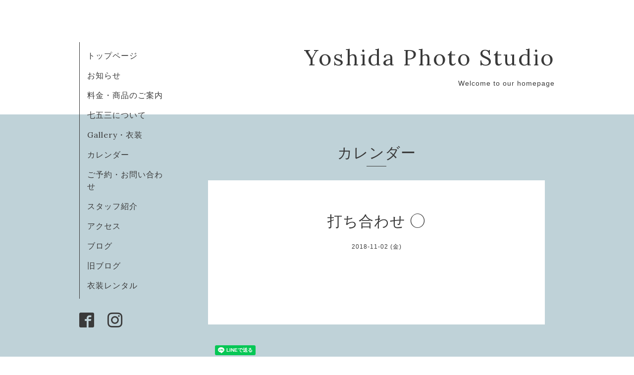

--- FILE ---
content_type: text/html; charset=utf-8
request_url: https://yoshidasyashinkan.com/calendar/2235529
body_size: 1910
content:
<!DOCTYPE html>
<html xmlns="http://www.w3.org/1999/xhtml" xml:lang="ja" lang="ja">
<head>
  <!-- Organic -->
　<meta name="google-site-verification" content="Y8ju3QEw5pYoQJr6MEIF86umaqHgnVFS5GADnqD47DE" />
  <meta charset="utf-8">
  <title>打ち合わせ ◯ - Yoshida Photo Studio</title>
  <meta name="viewport" content="width=device-width,initial-scale=1.0,minimum-scale=1.0" />

  <meta name="description" content="">
  <meta name="keywords" content="吉田写真館,吉田製作所,七五三,成人,写真">

  <meta property="og:title" content="Yoshida Photo Studio">
  <meta property="og:image" content="">
  <meta property="og:site_name" content="Yoshida Photo Studio">
  
  <link rel="alternate" type="application/rss+xml" title="Yoshida Photo Studio / RSS" href="/feed.rss">
  <link rel="stylesheet" href="https://fonts.googleapis.com/css?family=Lora">
  <link rel="stylesheet" href="/style.css?470419-1536891841">
  <link rel="stylesheet" href="/css/font-awesome/css/font-awesome.min.css">
  <link rel="stylesheet" href="/assets/slick/slick.css">

  <script src="/assets/jquery/jquery-1.9.1.min.js"></script>
  <script src="/assets/clipsquareimage/jquery.clipsquareimage.js"></script>
</head>

<body id="calendar">

  <div id="container">

    <!-- #header_area -->
    <div id="header_area">
      <!-- #header -->
      <div id="header">
        <h1>
          <a href="https://yoshidasyashinkan.com">Yoshida Photo Studio</a>
        </h1>
        <p>
          Welcome to our homepage
        </p>
      </div>
      <!-- /#header -->

      <div id="navi_area">
        <div class="navi_wrap_pc">
          <ul class="navi_list">
            
            <li class="navi_top">
              <a href="/" >トップページ</a>
            </li>
            
            <li class="navi_info">
              <a href="/info" >お知らせ</a>
            </li>
            
            <li class="navi_menu">
              <a href="/menu" >料金・商品のご案内</a>
            </li>
            
            <li class="navi_free free_177662">
              <a href="/free/shichigosan" >七五三について</a>
            </li>
            
            <li class="navi_photo">
              <a href="/photo" >Gallery・衣装</a>
            </li>
            
            <li class="navi_calendar active">
              <a href="/calendar" >カレンダー</a>
            </li>
            
            <li class="navi_contact">
              <a href="/contact" >ご予約・お問い合わせ</a>
            </li>
            
            <li class="navi_staff">
              <a href="/staff" >スタッフ紹介</a>
            </li>
            
            <li class="navi_about">
              <a href="/about" >アクセス</a>
            </li>
            
            <li class="navi_links links_37989">
              <a href="http://blog.yoshidasyashinkan.com/" target="_blank">ブログ</a>
            </li>
            
            <li class="navi_links links_38034">
              <a href="http://yoshidialy.exblog.jp/" target="_blank">旧ブログ</a>
            </li>
            
            <li class="navi_links links_62490">
              <a href="https://kimono-c.jp/" target="_blank">衣装レンタル</a>
            </li>
            
          </ul>
          <ul class="social_list">
              <li>
                
              </li>
              <li>
                
                <a href="https://www.facebook.com/634834256527603" target="_blank">
                  <span class="icon-facebook"></span>
                </a>
                
              </li>
              <li>
                
                <a href="https://www.instagram.com/yoshidaseisakusho/" target="_blank">
                  <span class="icon-instagram"></span>
                </a>
                
              </li>
          </ul>
        </div>
      </div>
      <!-- /#header_area -->

      <div id="button_navi">
        <div class="navi_trigger cd-primary-nav-trigger">
          <img class="menu_btn" src="/img/theme_organic/menu_btn.png">
          <img class="menu_close_btn" src="/img/theme_organic/menu_close_btn.png">
        </div>
      </div>
      <div class="navi mobile"></div>

    </div>

    <!-- #content_area -->
    <div id="content_area">

      <!-- #content-->
      <div id="content">

        <!-- #main -->
        <div id="main">

        

        <!-- .contents_box -->
        <div class="contents_box">

          
          <h2>
            カレンダー
          </h2>
          <div class="title_underline"></div>
          

          
            
          
            
          
            
          
            
          
            
          
            
          
            
          
            
          
            
          
            
          
            
          
            
          

          

          


          


          
          <script src="/js/theme_organic/calendar.js"></script>
          <div class="contents_box_inner">
              
              
              <div class="details">
                <h3>打ち合わせ ◯</h3>
                <div class="date">
                  2018-11-02 (金)
                </div>
                <div class="image">
                  
                </div>
                <div class="body textfield">
                  
                </div>
              </div>
              
          </div>
          


          


          


          


          


          

            

            <ul class="info_footer_sub_navi">
              
              <li>
                
              </li>
              
              <li>
                
              </li>
              
              <li>
                
              </li>
              
              <li>
                
              </li>
              
              <li>
                
              </li>
              
              <li>
                
              </li>
              
              <li>
                
              </li>
              
              <li>
                
              </li>
              
              <li>
                
              </li>
              
              <li>
                
              </li>
              
              <li>
                
              </li>
              
              <li>
                
              </li>
              
            </ul>

          <div class="gadgets">
            <div class="inner">
            </div>
          </div>



          <div class="social">
            <div class="inner"><div id="social_widgets">
<div id="widget_line_share" class="social_widget">
<div class="line-it-button" data-lang="ja" data-type="share-a" data-ver="3" data-url="https://yoshidasyashinkan.com" data-color="default" data-size="small" style="display: none;"></div>
<script src="https://www.line-website.com/social-plugins/js/thirdparty/loader.min.js" async="async" defer="defer"></script>
</div>

</div>
</div>
          </div>

        </div>
        <!-- /.contents_box -->

        </div>
        <!-- /#main -->


      </div>
      <!-- /#content -->

    </div>
    <!-- #content_area -->


    <div id="footer">
      <div class="inner">
        <div class="social_icon_mobile"></div>
        
        <div>
          &copy;2026 <a href="https://yoshidasyashinkan.com">吉田写真館</a>. All Rights Reserved.
        </div>
      </div>
    </div>

  </div>
  <!-- /#container -->

  <script src="/assets/colorbox/jquery.colorbox-min.js"></script>
  <script src="/js/tooltip.js"></script>
  <script src="/assets/slick/slick.js"></script>
  <script src="/assets/lineup/jquery-lineup.min.js"></script>
  <script src="/assets/tile/tile.js"></script>
  <script src="/js/theme_organic/init.js?20170511"></script>
  <script src="/assets/mobilemenu/mobilemenu.js"></script>
</body>
</html>
